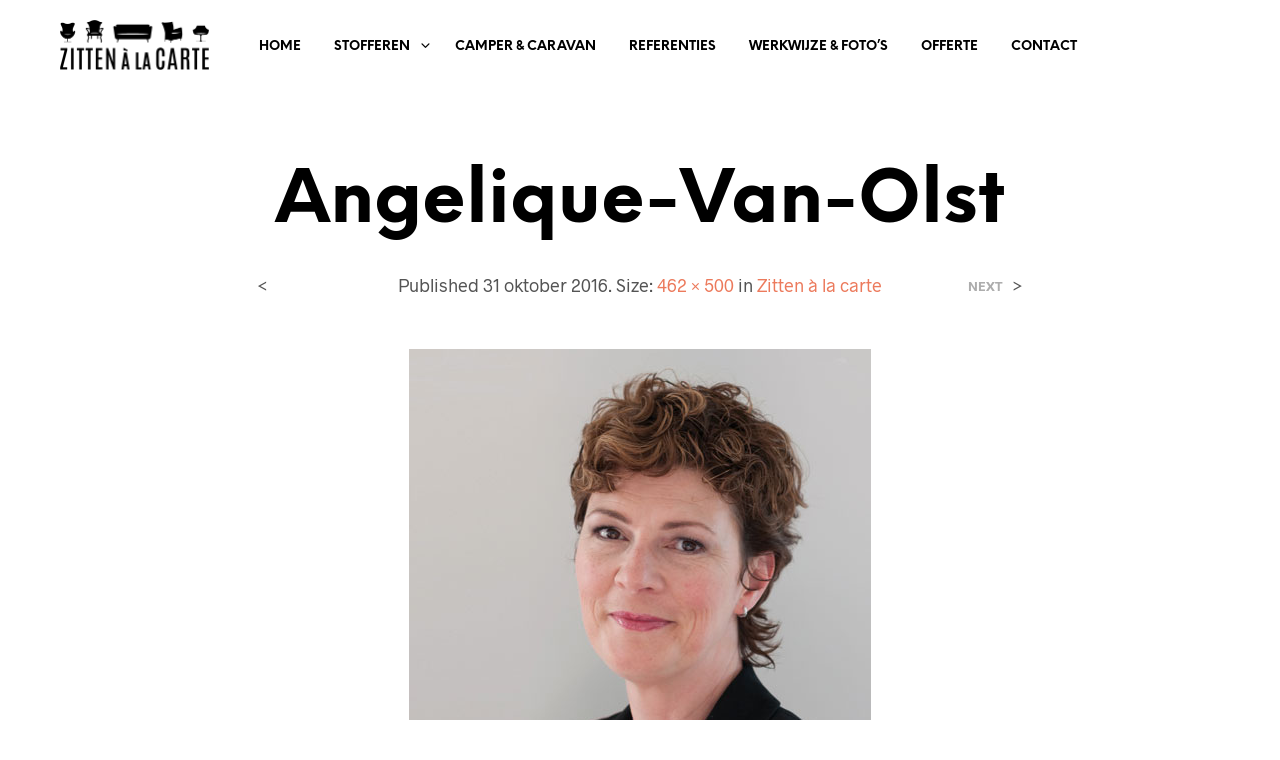

--- FILE ---
content_type: text/plain
request_url: https://www.google-analytics.com/j/collect?v=1&_v=j102&a=2083362403&t=pageview&_s=1&dl=https%3A%2F%2Fwww.zittenalacarte.nl%2Fmeubelstoffering-op-maat%2Fangelique-van-olst%2F&ul=en-us%40posix&dt=angelique-van-olst%20-%20Zitten%20a%20la%20carte&sr=1280x720&vp=1280x720&_u=IEBAAEABAAAAACAAI~&jid=278951058&gjid=2088842783&cid=1645363963.1768982985&tid=UA-108484075-2&_gid=741241155.1768982985&_r=1&_slc=1&z=4047400
body_size: -452
content:
2,cG-YW5F6JMT85